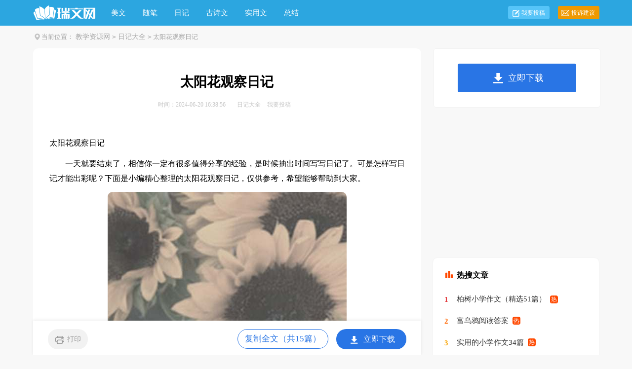

--- FILE ---
content_type: text/html
request_url: https://xiaoxue.ruiwen.com/riji/388704.html
body_size: 10702
content:
<!doctype html>
<html>
<head>
    <meta charset="gb2312">
    <meta name="viewport" content="width=device-width, initial-scale=1.0, maximum-scale=1.0, user-scalable=no;" />
    <meta name="apple-mobile-web-app-capable" content="yes" />
    <meta name="format-detection" content="telephone=no">
    <title>太阳花观察日记</title>
    <meta name="keywords" content="太阳花观察日记">
    <meta name="description" content="一天就要结束了，相信你一定有很多值得分享的经验，是时候抽出时间写写日记了。可是怎样写日记才能出彩呢？下面是小编精心整理的太阳花观察日记，仅供参考，希望能够帮助到大家。太阳花观察日记1夏天的时候，美丽的">
    <link href="https://xiaoxue.ruiwen.com/static/css/article.css" type="text/css" rel="stylesheet">
    <!--[if lt IE 9]><link href="https://xiaoxue.ruiwen.com/static/css/article.ie.css" type="text/css" rel="stylesheet"> <![endif]-->
    <script type="text/javascript">
        var D=new Date(),RAND_STR=D.getUTCFullYear()+"_"+D.getUTCMonth()+"_"+D.getUTCDate()+"_"+(Math.floor(D.getUTCHours()/3));
        if((navigator.userAgent.match(/(phone|pad|pod|mobile|ios|android|BlackBerry|MQQBrowser|JUC|Fennec|wOSBrowser|BrowserNG|WebOS|symbian|transcoder)/i))){
            document.write('<script type="text/javascript" src="https://www.ruiwen.com/static/js/m.js?'+RAND_STR+'"><\/script>');
        } else {
            document.write('<script type="text/javascript" src="https://www.ruiwen.com/static/js/p.js?'+RAND_STR+'"><\/script>');
        }
    </script>
</head>
<body>
<script type="text/javascript">s("header");</script>
<div class="header">
    <div class="main">
        <a href="https://www.ruiwen.com/" title="瑞文网" target="_blank" class="logo"></a>
        <ul>
            <li><a href="https://www.ruiwen.com/meiwen/" title="美文">美文</a></li>
            <li><a href="https://www.ruiwen.com/meiwensuibi/" title="随笔">随笔</a></li>
            <li><a href="https://www.ruiwen.com/riji/" title="日记">日记</a></li>
            <li><a href="https://www.ruiwen.com/gushiwen/" title="古诗文">古诗文</a></li>
            <li><a href="https://www.ruiwen.com/shiyongwen/" title="实用文">实用文</a></li>
            <li><a href="https://www.ruiwen.com/zongjie/" title="总结">总结</a></li>
        </ul>
        <div class="rougao">
            <a target="_blank" href="https://www.ruiwen.com/usr/login.html" title="我要投稿">我要投稿</a>
            <a target="_blank" href="https://www.ruiwen.com/contact.html" class="jianyi" title="投诉建议">投诉建议</a>
        </div>
    </div>
</div>
<div class="main">
    <div class="sidebar"><em></em><span>当前位置：<a href='https://xiaoxue.ruiwen.com/' title='教学资源网'>教学资源网</a><code>></code><a href='https://xiaoxue.ruiwen.com/riji/' title='日记大全'>日记大全</a><code>></code> 太阳花观察日记</span></div>
        <div class="main-left">
            <div class="article">
                <script type="text/javascript">s("title_top");</script>
                <h1 class="title">太阳花观察日记</h1>
                <div class="info">
                    <span class="time">时间：2024-06-20 16:38:56 </span>
                    <span class="sm_after_time"></span>
                    <span class="source"><a target="_blank" href="https://xiaoxue.ruiwen.com/riji/" title="日记大全">日记大全</a></span>
                    <span class="source"><a target="_blank" href="https://www.ruiwen.com/usr/login.html" title="我要投稿">我要投稿</a></span>
                </div>
                <script type="text/javascript">s("content_top");</script>
                <div class="content">
                    <div class="excellent_articles_box"><ul>
                        
                        <li class="excellent_articles_title">相关推荐</li>
                    </ul></div>

                    <p>太阳花观察日记</p><p>　　一天就要结束了，相信你一定有很多值得分享的经验，是时候抽出时间写写日记了。可是怎样写日记才能出彩呢？下面是小编精心整理的太阳花观察日记，仅供参考，希望能够帮助到大家。</p><p style="text-align: center;"><img loading="lazy" src="https://p.9136.com/00/l/ccabd1f4bba804_5fbf7f38634ad.jpg" alt="太阳花观察日记"/></p>
<h2>太阳花观察日记1</h2>
<p>　　夏天的时候，美丽的太阳花开得十分鲜艳。</p><p>　　我和爷爷去我们家的花园里收太阳花的花籽。我发现太阳花的个子很矮，花朵圆圆的，有很多层，太阳花的颜色五彩缤纷，有红的、黄的、浅粉、深粉、桃红的，好看极了。</p><p>　　太阳花和它的名字一样，必须在有太阳的日子才会开放。只要太阳公公一出现，它们就争先恐后的展露自己娇艳的面庞，露出灿烂的笑脸。我告诉你们一个秘诀。想摘太阳花的籽，必须要把指甲留长，不然的话根本一个都摘不下来。太阳花的花籽，外层有一层薄皮，里面有些小小的黑色的.东西，那就是太阳花的花籽了，他们非常非常小。即使是在多云天，都要太阳从云朵里钻出来，太阳花就会迫不及待的张开花瓣，露出它们可爱的笑脸。太阳一躲进云堆里，太阳花就恋恋不舍得闭合了花瓣。这也就是它们名字的来有吧。</p><p>　　我喜欢阳光，更喜欢美丽的太阳花，看到它们我就会突然觉得好像温暖了许多。</p><h2>太阳花观察日记2</h2>
<p>　　8月15日星期一多云</p><p>　　太阳花搬进新家有十天了。七天里下了一场雨，我又给它浇了一次水。它长什么样了呢？</p><p>　　它又长了约五厘米。新长的茎上冒着一簇一簇的小新芽。每簇小新芽是由四根、六根小叶子组成，像一根根直立的`小爪子。过去的叶子也比以前长长了一半，叶片也粗了。最顶端有九片最粗壮的叶子托起了一个小小的花骨朵，看起来就像九位王子精心护卫着一个可爱的小公主。晚上九片叶子合拢，为这位“公主”搭起了一个小房子，让它甜甜入梦。茎的中间部分也冒出了一朵小点的花骨朵。看来，过几天，我的太阳花将要开花了啊！</p><h2>太阳花观察日记3</h2>
<p>　　6月7日星期五晴</p><p>　　今天，妈妈给我买了一小包太阳花的种子，说让我把它们种起来。尽管我有些不愿意，但哪里敢拒绝，只好乖乖的把种子种起来。</p><p>　　我正要把种子放在妈妈种花的花盆里时，妈妈却说：“不能放这里面，要重新放在一个花盆里，”什么？我愣住了，尽管我肚子里一大堆的憋屈，可我顿时哑巴吃黄连——有苦说不出。因为妈妈说：“怎么？你不同意？”我连忙说：“我怎么会不同意呢！”说完我便去做准备了。</p><p>　　首先，我找来一个花盆，然后找来一些肥土放在花盆里，又找来一个装满水的水壶放在一边备用。最后，把种子用一层薄薄的.土盖住，再浇上一些水就大功告成了。把它摆在我家的阳台上。</p><p>　　6月10日星期一晴</p><p>　　今天早上，去看一下我的太阳花，发现它冒出两三个绿油油的嫩芽，我心里别提有多高兴了。我小心翼翼地把它放在防盗网上，给它晒一晒太阳。然后又用勺子给它换了换土，又给它浇了半壶水，才去上学。</p><p>　　放学回来后，发现太阳花长得好快，从一根小绿芽直接窜到了五六厘米的小太阳花。我高兴极了，直到睡觉前我都还给太阳花浇了一些水。</p><p>　　6月14日星期五晴</p><p>　　今天，再去看一下我的太阳花，发现它已经不再是前几天的那副模样了，现在它已经长到了十厘米多高了。并且每个茎上都长出了一个小绿芽，甚至，有几条茎已经长出了好几个花苞，我预测明天，太阳花就会开花了。</p><p>　　多么想看看明天的太阳花是什么样子的啊！</p><h2>太阳花观察日记4</h2>
<p>　　清晨起床，走出阳台呼吸一下清新的空气，我第一眼就首先看了看我那盆心爱的太阳花。</p><p>　　太阳花正对着灿烂的阳光盛开着。只要太阳一出来，太阳花就会迎着太阳展开明朗的.笑脸。</p><p>　　“太阳花”这个名字的来源十分之有趣，为什么叫它“太阳花”呢?可能是因为只要太阳一出来，它便会绽开一朵朵五六色的小花朵的原因。太阳花还有一个特别之处，它就像向日葵一样，阳光从哪边照，它的头就往哪边拧。</p><p>　　太阳花非常美丽，色很鲜艳，有红、有紫、有白、有黄等多种色。太阳花的茎是浅红色的，捏开它，可以看见一些汁液。它的叶子像瓜子一样大小，饱饱满满的，看上去晶莹通透，摸上去又光滑、又嫩，叶子长得尖尖的，非常可爱。太阳花看上去有一点儿像蝴蝶，可是它比蝴蝶兰美多了！它有五片花瓣，花瓣很薄，花芯有五条像丝线一样的芯，组成了一个五角星形，非常美丽娇艳。</p><p>　　太阳花的生命力很强，只要有阳光和土壤，它就能迅速地生长，很快就会开满整个花盆。尽管你从来不管理，太阳花也总长得那么好。就算不小心，把一根茎折断，只要你把它重新种在土里，多给它浇点水，给它晒晒太阳，它就会很快就会长出另一株，不用根它也能开出太阳花来。</p><p>　　在阳光的照射下，争妍斗丽的太阳花显得更加美丽。</p><h2>太阳花观察日记5</h2>
<p>　　20xx年7月29日 星期二 晴</p><p>　　今天中午，妈妈从外面带来一盆花，名叫“太阳花”。</p><p>　　太阳花的花瓣一般呈大红色和粉红色，十分艳丽；一般它的花瓣都是四片；花瓣中间黄澄澄的花蕊，密密麻麻的。像是一些美丽花儿被绿油油的小草笼罩在中间。中午，太阳像个“大火球”，热得人们脸上红红的。那些知了都趴在树上愤愤不平的叫着：“热死啦热死啦！”。连大地都被太阳晒的“滚烫滚烫”的！植物都无精打采地垂下的腰，我跑过去看太阳花，太阳花正生机勃勃的.长着。我的心里乐滋滋的。</p><p>　　20xx年31日 星期四 雨转阴</p><p>　　今天天气不怎么好，早上刚刚下过一场雨。外面死气沉沉的，空气中飞扬的尘埃刚刚被雨滋润过，十分清新。我匆匆去看太阳花，只见它低着头，猫着腰，无精打采的样子，我有些担心它，是不是妈妈没有给它浇水？我连忙跑到厨房问正在做饭的妈妈。妈妈笑着说：“你误解了。”误解？妈妈见我不明白，便不慌不忙的解释到：“太阳花呀，是随着天气的变化生长的。”天气？我脑袋里都是些儿“小问号”我没有打岔，示意妈妈说下去，“太阳花，太阳花，为什么叫太阳花？因为，它见到太阳就会生机勃勃的竖立在花盆中，而天气冷时，太阳花就会低着头、猫着腰的样子，所以啊，人们都以为它生病了。知道了吧！”原来是这样，我恍然大悟。</p><p>　　大自然可真有意思呀，每件事都令我回味无穷。</p><h2>太阳花观察日记6</h2>
<p>　　10月1日 星期五 晴</p><p>　　我家院子里满是太阳花。太阳花刚长出来的叶子细而长，好像一把利剑似的。</p><p>　　10月3日 星期日 晴</p><p>　　太阳花的生长速度十分惊人。只过了两三天，它就长得十分茂盛。太阳花的根，一般都是向四面伸展的。从远处看上去犹如一个精致的'花盆，里面孕育着许多可爱的小生命。</p><p>　　10月7日 星期四 阴</p><p>　　这一天，太阳花终于开出了美丽花朵！有圣洁的白花，有高雅的黄花，还有引人注意的红花……突然，史无前例的暴风雨噼里啪啦地下了起来。数木被风吹得东倒西歪，牡丹花顿时黯然失色，而太阳花却仍然站立在滂沱的大雨中，而且又那么地美丽动人。</p><p>　　10月8日 星期五 晴</p><p>　　暴风雨终于过去了，又回到了阳光明媚的一天了。太阳花几乎完好无损，只是掉了几根茎。我看了看这些茎感到有些可惜。妈妈好像看透了我的心思，便对我说：“孩子，太阳花的生命力非常顽强，茎掉下来，把茎再插进土里就能活了。”我决定做个实验看看太阳花是否像妈妈说的那么顽强。我把掉下来的几根茎插到土里，过了几天它们果然活了。</p><p>　　太阳花，我爱你!</p><h2>太阳花观察日记7</h2>
<p>　　第一天：我把盆子端出来，装上泥土、拿出筷子细的一头往泥土里插，差不多一厘米左右，就这样插了好几个洞。然后把青菜和太阳花的种子放进泥土中，为它们浇水。</p><p>　　第三天：太阳花长出了一根小嫩芽，约长一厘米。这时小青菜已经长出三株小嫩芽了，最长的`长为三厘米、第二棵长四厘米一毫米、第三棵长三厘米四毫米。我继续浇水、施肥希望它们能快快长大。</p><p>　　第六天：太阳花的幼苗又长出了两株，一株长两厘米另一株长一厘米六毫米。阳光下，青菜和太阳花在微风中摇摇欲摆，好像想告诉我们它们在跳舞！</p><p>　　第九天：青菜的幼苗倒下了两株，只剩下一株了，我万分难过。太阳花最长的一株超过了六厘米，最矮的四厘米三毫米。</p><p>　　第十二天：青菜的幼苗长高了，变成了四厘米五毫米。太阳花的最长幼苗长出了一片小嫩叶，长八毫米、宽五毫米。</p><p>　　第十五天：太阳花的最长幼苗长十一厘米四毫米。</p><p>　　第十八天：太阳花和青菜还在继续成长，我希望它们能长得更加健康！</p><h2>太阳花观察日记8</h2>
<p>　　上周，学校举办了一个活动：植物种养节。我就和妈妈商量要种一盆太阳花。</p><p>　　第二天，妈妈下班后就带回来一个粉色的小花盆和一小袋种子，妈妈说这是同事家的小妹妹送给我的。我迫不及待地打开了小袋子，太阳花的种子小小的，黑黑的，我忍不住问妈妈：“这小小的黑黑的种子真的能长出七彩的`太阳花吗？”妈妈说：“可以的，只要你每天坚持给她浇水，让她生活在温暖的地方就可以了。”</p><p>　　我先把一些松软的泥土放在花盆里，然后在泥土上洒上水和种子，再把一些泥土盖在上面，最后我把花盆放在房间的窗台上。我每天都给她浇水，起来第一件事就是去看她，一天两天三天，花盆里什么都没有，我有点泄气了，心想：“我就说嘛，那么小的种子怎么可能长出漂亮的花嘛，我的太阳花肯定种不出来了。” 妈妈好像看出了我的心思，就说：“你试着坚持一下，看能收获什么？” 我继续坚持每天给她浇水，一个星期后，她终于探出了头，绿绿的茎上顶着两片小小的绿绿的椭圆形叶子，像个调皮的孩子在伸懒腰，可爱极了。又过了几天，又有几个小芽探出了头。</p><p>　　现在她的茎越长越高，叶片越来越大，好像在说：“我要快快长大，我想去看看花盆外面的世界。</p><h2>太阳花观察日记9</h2>
<p>　　<strong>11月1日 星期六 晴</strong></p><p>　　我家几盆太阳花，它们很是漂亮。白白的花蕾，淡黄的花蕊，在粉色的花瓣的衬托下，显得耀眼美丽。它的茎又粗又结实，上面落下一片花瓣，一只小蚂蚁爬上花瓣，一阵风吹来，小蚂蚁像荡秋千一样，在花瓣上高兴的爬着。</p><p>　　<strong>11月2日 星期日 晴</strong></p><p>　　早上，我迫不及待跑到阳台上看太阳花，它正在兴奋的看着太阳伯伯做早操。一株株太阳花整齐的`排着队伍回家了。太阳花的花朵有两种：粉红色和纯白色，粉红色的像是纯白色化了个淡妆似的。纯白色像是用像白巧克力雕刻的，十分相似。</p><p>　　<strong>11月3日 星期一 晴</strong></p><p>　　太阳花长得郁郁葱葱，一簇簇叶片充满着生机，像一把把利剑直指蓝蓝的天空，挺神气的!一阵风拂过，片片又宽又绿的叶子随风翩翩起舞。</p><p>　　这就是我家的太阳花!</p><h2>太阳花观察日记10</h2>
<p>　　去年春天，我种了一株太阳花。</p><p>　　它是一种攀爬类的植物，给它一根藤，它就顺着往上爬，让我想起了去年我种的扁豆。三个月后，阳台就变成了它的乐园，有两根藤甚至缠了起来。</p><p>　　刚开始，它只有绿色的枝条，没有一朵花。眼看半年过去了，太阳花还是不见影子，只有绿绿的枝条。没几天，花开了，红红的花瓣向四周炸开，像一个小太阳，黄黄的花蕊藏在花瓣当中，像太阳的'心。</p><p>　　晚上，我推开窗户，太阳花睡着了，缩进绿叶当中，就像绿色的手掌。当太阳花渴了，它的叶子会卷起来，好像皱着眉头说：“我渴了。”</p><p>　　现在，已经到了冬天，太阳花不再生长了，妈妈把它的茎剪了下来，这样它明年还可以再发出新芽。</p><p>　　我真希望明年能看到更美的太阳花啊!</p><h2>太阳花观察日记11</h2>
<p>　　奶奶家的院子里开满了五颜六色的太阳花，远远望去象铺上了彩色的地毯。我挺喜欢太阳花的，因为它的花儿总是向着太阳。</p><p>　　太阳花的花儿颜色很多，有黄的、有紫的、有粉红的'……可多啦！太阳花开的时间不太一致，有的早一天开，有的晚一天开，夏季开得多，冬季开得少。太阳花的层数也不相同，有一层的、有两层的。第一层是平的，第二层是斜的，第三层是立的，组织在一起，五彩缤纷，就更美丽了。</p><p>　　太阳花只有见到太阳才会开的，如果在灯光下是不会开的。有一次，外面刮着风，我把太阳花搬进来，打开灯，白白的灯光照射着它，花开了一点点，然后就合拢了。我想：可能是光线太弱了。我便把太阳花搬到书房，那儿的灯亮极了。过了好一会儿，太阳花还没有开。我真弄不明白，后来，书告诉我：只有在阳光下，太阳花才会开放。</p><p>　　我爱太阳花那美丽的花瓣，更爱太阳花那向往光明的品性。</p><h2>太阳花观察日记12</h2>
<p>　　今天，妈妈的同事给了我一包向日葵种子。我如获至宝，欢天喜地地把它拿回到家里，从中精挑细选出了三粒颗粒饱满的种子。来到阳台，我就迫不及待地种了起来。我先用小铁铲在花盆里挖了个小坑，然后小心翼翼地将种子放到坑里，接着埋上一层薄薄的土，最后拿洒水壶洒上水。大功告成了。耐心等待向日葵小苗的出生了。</p><p>　　“优优，快来阳台，快来看。”妈妈在阳台兴奋地叫着。闻声，我马上冲向阳台。原来，一株向日葵已经破土而出了，冒出了一点小芽，嫩绿嫩绿的，茎有半厘米左右。刚冒出的小嫩芽，脑袋低垂着，像是一个害羞的小姑娘，羞于见人似的。愿他快快健康成长。</p><p>　　还没等云雀开口歌唱黎明，我就起床了。来到阳台，观察我的向日葵。哇!好开心哦。其他的几株也已经长出来了。第一株长出来的向日葵不再寂寞了，而且比以前精神多了，傲然挺立，十分神气。几天不见，我发现它们样子变得特别快。它的茎已经有8厘米长了，叶子也从以前的两片变成了四片了。后长出来的叶子又小又嫩，还有一层白白密密的细毛，摸上去毛茸茸的。早长出来的叶子换了一套深绿色的衣服，越来越漂亮了。椭圆的叶子，犹如一张张绽开的笑脸，非常可爱。</p><p>　　夏令营结束了。我迫不及待地来到阳台，看我那久违的'向日葵。不看则已，一看吓一跳。花盆上的土都干了，出现了一条条的裂缝。有一株已经渴死了，另两株的叶子黄了，生命危在旦夕。我立刻浇水，及力挽救这幼小的生命。默默地保佑它们。</p><p>　　今天，太悲了。我的向日葵全军覆没了。真惨啊!痛定思痛，我总结了几条失败的原因：一、种花时间不对，向日葵种植期是3至4月份。二、种得太浅了。子叶虽然可轻易伸出土面，但由于固着深度太浅，无法支撑植株，容易折断。三、没有精心栽培。吃一堑长一智，吸取经验教训，期待下一次的成功。</p><h2>太阳花观察日记13</h2>
<p>　　我家阳台上放着一盆太阳花，太阳花可香了，在奶奶的“小花园”中，太阳花可是奶奶的“命根子”。奶奶最喜欢它了。<br/></p><p>　　早上，一阵微风唤醒了太阳花，它睁开睡意蒙胧的双眼，四处打量着早已熟悉的环境，一边伸懒腰一边等着中午的到来。</p><p>　　中午终于到了，太阳花早已迫不及待地打开花苞，充分地享受着温暖的阳光，露出了满意的笑容。你看！那粉红色的五片花瓣，小小的成椭圆形，中间那一丝丝金黄的花蕊，那花蕊就象一只只小毛笔的.笔尖蘸了一丁点儿黄色的颜料。花枝细细的，呈嫩红色，叶子绿绿的，如米粒般大小。我想：“它在中午阳光明媚的时候才盛开，所以人们才叫它太阳花。”</p><p>　　晚上，太阳花收拢花瓣，低下了头，准备休息了，在梦中它和太阳有一个共同的约定，第二天中午时再相见。</p><h2>太阳花观察日记14</h2>
<p>　　11月28日 星期日 晴</p><p>　　今天，我和妈妈一起去观察向日葵。它得形状是圆形得，它得树杆很粗，树杆上还有许多得小刺儿。树叶像个大鸡心，摸壹摸毛毛得。果盘得外面是壹层绿色得小叶片，里面壹层是壹片壹片得黄花，中间是瓜子。等到成熟得时候，黄花就落下来了，瓜子就成熟了。果盘得颜色变黑了，抬头挺胸得向日葵弯下了腰。注意观察向日葵得形状和成熟过程中得变化 。</p><p>　　每天放学回家的第一件事就是去阳台看我的向日葵发芽没有，一连几天都没有动静，可真是急死我了，真怕活不了。但是今天奇迹出现了，我看见小种子的头上伸出了乳白色的'小芽芽，那白里透着一点嫩绿。“发芽了，发芽了！”我不禁叫了起来。</p><p>　　真开心，我能亲眼看见太阳花的生长过程。</p><p>　　11月29日 星期一 晴</p><p>　　我家几盆太阳花，它们很是漂亮。白白的花蕾，淡黄的花蕊，在粉色的花瓣的衬托下，显得耀眼美丽。</p><p>　　它的茎又粗又结实，上面落下一片花瓣，一只小蚂蚁爬上花瓣，一阵风吹来，小蚂蚁像荡秋千一样，在花瓣上高兴的爬着。</p><h2>太阳花观察日记15</h2>
<p>　　20xx年7月8日多云</p><p>　　一楼的奶奶家，养了好几盆开得很鲜艳的花。花冠虽然不大，但花瓣层层叠叠的，尤其是花朵开满了一整盆的时候，非常好看。叶子是针形的.，胖胖的，好像一掐就能滴出绿水来一样。我采了一片花瓣捏了捏，没想到捏出很多粉红色的汁液。于是，我向楼下奶奶要了好几枝，准备晕染在我画的花瓣上。</p><p>　　回家后，我用紫红色的花玩了一通晕染。后来，还剩下几根茎，我很随便地把茎叶扔进旁边的一个小水瓶里。好几天过去了，我忘记了把茎扔出去。没想到再看见那个小水瓶时，我惊呆了，那些茎叶不但没腐烂，茎的下端（水中的部分），竟然长出了白色的，细细的，像胡子一样的根。我很惊喜。我会偶尔给这个茎叶换水。妈妈说，这种花学名大叶马齿苋，也叫太阳花、死不了。太阳花生命力可强了。</p><p>　　可是这条茎总放到水瓶里是不可能成长、开花的。今天上午，下着蒙蒙的细雨。我拿着一个小铲子和一个小花盆，先把湿润的土壤放到漂亮花盆里，然后把茎的下部分埋进去。就这样，太阳花搬进了新家。</p><script>s("content_relate");</script><p>【太阳花观察日记】相关文章：</p><p><a target="_blank" href="https://www.ruiwen.com/zuowen/xieyizeguanchariji/6225322.html" title="太阳花观察日记">太阳花观察日记</a><span>01-05</span></p><p><a target="_blank" href="https://www.ruiwen.com/zuowen/xieyizeguanchariji/2382621.html" title="太阳花观察日记（精选15篇）">太阳花观察日记（精选15篇）</a><span>10-18</span></p><p><a target="_blank" href="https://www.ruiwen.com/zuowen/guancharijiXze/4069723.html" title="太阳花观察日记（精选16篇）">太阳花观察日记（精选16篇）</a><span>07-12</span></p><p><a target="_blank" href="https://www.ruiwen.com/zuowen/guancharijiXze/2389129.html" title="太阳花观察日记（通用55篇）">太阳花观察日记（通用55篇）</a><span>08-22</span></p><p><a target="_blank" href="https://www.ruiwen.com/zuowen/guancharijiXze/2953607.html" title="太阳花观察日记合集15篇">太阳花观察日记合集15篇</a><span>09-01</span></p><p><a target="_blank" href="https://www.ruiwen.com/zuowen/xieyizeguanchariji/2046390.html" title="太阳花观察日记（通用30篇）">太阳花观察日记（通用30篇）</a><span>08-22</span></p><p><a target="_blank" href="https://www.ruiwen.com/zuowen/guancharijiXze/3313849.html" title="太阳花观察日记（通用16篇）">太阳花观察日记（通用16篇）</a><span>10-09</span></p><p><a target="_blank" href="https://www.ruiwen.com/zuowen/guancharijiXze/3776090.html" title="太阳花观察日记（通用9篇）">太阳花观察日记（通用9篇）</a><span>08-15</span></p><p><a target="_blank" href="https://www.ruiwen.com/riji/4541738.html" title="关于太阳花观察日记范文（精选30篇）">关于太阳花观察日记范文（精选30篇）</a><span>07-26</span></p><p><a target="_blank" href="https://www.ruiwen.com/guanchariji/5473233.html" title="太阳观察日记">太阳观察日记</a><span>07-26</span></p>
                </div>
                <script type="text/javascript">s("download_bottom");</script>
            </div>
            <script type="text/javascript">s("list_wenzhangtuijian");</script>
        </div>
        <div class="main-right">
            <div class="right_fix">
                <script type="text/javascript">s("right_top");</script>
                <script type="text/javascript">s("right_mid");</script>
                <div class="right_box">
                    <span><em></em>最新文章</span>
                    <ul>
                        <li><a href="https://xiaoxue.ruiwen.com/riji/377787.html" target="_blank" title="四年级日记">四年级日记</a></li>
<li><a href="https://www.unjs.com/zuowendaquan/guanchariji/6019876.html" target="_blank" title="花的观察日记">花的观察日记</a></li>
<li><a href="https://xiaoxue.ruiwen.com/riji/381321.html" target="_blank" title="小学生日记">小学生日记</a></li>
<li><a href="https://xiaoxue.ruiwen.com/riji/377311.html" target="_blank" title="暑假日记">暑假日记</a></li>
<li><a href="https://www.300zi.com/html/2020091450869.html" target="_blank" title="观察太阳花日记300字">观察太阳花日记300字</a></li>
<li><a href="https://xiaoxue.ruiwen.com/riji/385191.html" target="_blank" title="小学生日记">小学生日记</a></li>
<li><a href="https://xiaoxue.ruiwen.com/riji/380241.html" target="_blank" title="三年级日记">三年级日记</a></li>
<li><a href="https://xiaoxue.ruiwen.com/riji/378874.html" target="_blank" title="春节优秀日记">春节优秀日记</a></li>
<li><a href="https://xiaoxue.ruiwen.com/riji/378348.html" target="_blank" title="三年级日记">三年级日记</a></li>
<li><a href="https://xiaoxue.ruiwen.com/riji/381098.html" target="_blank" title="最新大雪节气的日记">最新大雪节气的日记</a></li>

                        <li><a target="_blank" title="连续观察日记" href="https://xiaoxue.ruiwen.com/riji/117073.html">连续观察日记</a></li><li><a target="_blank" title="观察蚂蚁的日记" href="https://xiaoxue.ruiwen.com/riji/108233.html">观察蚂蚁的日记</a></li><li><a target="_blank" title="水仙花的观察日记" href="https://xiaoxue.ruiwen.com/riji/111907.html">水仙花的观察日记</a></li><li><a target="_blank" title="小学生观察日记" href="https://xiaoxue.ruiwen.com/riji/95216.html">小学生观察日记</a></li><li><a target="_blank" title="小学生种蒜的观察日记" href="https://xiaoxue.ruiwen.com/riji/134226.html">小学生种蒜的观察日记</a></li><li><a target="_blank" title="种植花生小学生观察日记" href="https://xiaoxue.ruiwen.com/riji/133937.html">种植花生小学生观察日记</a></li><li><a target="_blank" title="四年级观察日记" href="https://xiaoxue.ruiwen.com/riji/116936.html">四年级观察日记</a></li><li><a target="_blank" title="五年级绿豆连续观察日记" href="https://xiaoxue.ruiwen.com/riji/133956.html">五年级绿豆连续观察日记</a></li><li><a target="_blank" title="四年级种豆子观察日记" href="https://xiaoxue.ruiwen.com/riji/133719.html">四年级种豆子观察日记</a></li><li><a target="_blank" title="四年级绿豆发芽观察日记" href="https://xiaoxue.ruiwen.com/riji/133706.html">四年级绿豆发芽观察日记</a></li>
                    </ul>
                </div>
                <script type="text/javascript">s("right_bottom");</script>
            </div>
        </div>
    </div>
    <div class="footer">
     <p>Copyright&#169;2006-2026 <a target="_blank" title="ruiwen.com" href="https://xiaoxue.ruiwen.com/">ruiwen.com</a>版权所有</p>
</div>
<script src="https://apps.bdimg.com/libs/jquery/1.9.1/jquery.min.js"></script>
<script type="text/javascript">
    if((navigator.userAgent.match(/(phone|pad|pod|mobile|ios|android|BlackBerry|MQQBrowser|JUC|Fennec|wOSBrowser|BrowserNG|WebOS|symbian|transcoder)/i))){
        document.write('<script type="text/javascript" src="https://js.9136.com/cpt/cptm.js?'+RAND_STR+'" charset="utf-8"><\/script>');
    } else {
        document.write('<script type="text/javascript" src="https://js.9136.com/cpt/cpt.js?'+RAND_STR+'" charset="utf-8"><\/script>');
    }
</script>
</body>
</html>

--- FILE ---
content_type: text/css
request_url: https://xiaoxue.ruiwen.com/static/css/article.css
body_size: 2794
content:
@import url(article.ie.css) screen and (min-width:750px);
@media screen and (max-width: 750px) {
@charset "gb2312";
    html,body,div,span,applet,object,iframe,h1,button,input,textarea,h2,h3,h4,h5,h6,p,blockquote,pre,a,abbr,acronym,address,big,cite,code,del,dfn,em,img,ins,kbd,q,s,samp,small,strike,strong,sub,sup,tt,var,b,u,i,center,dl,dt,dd,ol,ul,li,fieldset,form,label,legend,table,caption,tbody,tfoot,thead,tr,th,td,article,aside,canvas,details,embed,figure,figcaption,footer,header,hgroup,menu,nav,output,ruby,section,summary,time,mark,audio,video{border:0 none;font-family:"Microsoft Yahei",Verdana,Arial,Helvetica,sans-serif;font-feature-settings:inherit;font-kerning:inherit;font-language-override:inherit;font-size:inherit;font-size-adjust:inherit;font-stretch:inherit;font-style:inherit;font-synthesis:inherit;font-variant:inherit;font-weight:inherit;line-height:inherit;margin:0;padding:0;vertical-align:baseline}
    table{border-collapse:collapse;border-spacing:0}
    ul,ol,li{list-style:outside none none}
    em,i{font-style:normal}
    img{border:0 none}
    div{clear:both;overflow:hidden;}
    textarea{outline:medium none}
    a{text-decoration:none;color: #2965b1;font-size: 16px;}
    .clearfix:after{clear:both;display:block;visibility:hidden;height:0;content:""}
    body{background: #ffffff;color:#1a1a1a;max-width: 740px;margin: auto;}
    input{outline: none;}
    u{text-decoration:none;}
    /*header*/

    .header{width: 100%;float: left;display: none;}
    .side_box{float: left;width: 100%;}
    .header .logo{height: 22px;width: 22px;display: inline-block;float: left;margin-top: 12px;background: url(//static.ruiwen.com/img/m/m_logo.png) no-repeat right center;}
    .header .login{ float:right; height:30px; line-height:30px; background:#1a6eb0; border-radius:0 0 4px 4px; padding:0 10px;}
    .header .login a{ color:#fff; font-size:14px;}
    .header .login code{ color:#fff; margin:0 5px;}
    .sidebar{float: left;width: 100%;background: #F2F2F2;border-bottom: 1px solid #dfdfdf;color: #f2f2f2;white-space: nowrap;text-overflow: ellipsis;height: 42px;overflow: hidden;}
    .sidebar em{height: 22px;width: 40px;display: inline-block;float: left;margin-top: 12px;background: url(//static.ruiwen.com/img/m/m_logo.png) no-repeat left center;}

    .sidebar a{height: 42px;line-height: 42px;padding: 0 20px 0 2px;overflow: hidden;font-size: 16px;color: #333;background: url(//static.ruiwen.com/img/m/site_icon.png) no-repeat right center;background-size: auto 42px;display: inline-block;}
    .sidebar span{color: #585858;font-size: 15px;display: flex;flex-direction: row;align-content: flex-start;justify-content: flex-start;align-items: center;flex-wrap: wrap;}
    .sidebar code{display: none;}
    /*search */
    .search{float: left;margin-top: 7px;width: 62%;margin-left: 3%;display: none;}
    .search .searchbar{border: 1px solid #ddd;width: 77%;font-size: 12px;float: left;height: 27px;padding-left: 3px;}
    .search .search_results{height: 29px;background: #2ca6e0;color: #fff;text-align: center;font-size: 14px;border: 0 none;position: relative;line-height: 28px;float: left;width: 20%;}
    .search .search_results:hover{opacity: .8;text-decoration: none;}

    /*rougao*/
    .rougao {float: right;width: 22%;margin-top: 8px;display: none;}
    .rougao .jianyi {margin-left: 14px;background: url(//static.ruiwen.com/img/jc_icon2.png) 7px -875px no-repeat;background-color: #e6a01b;color: #e6a01b;}
    .rougao a {height: 30px;line-height: 29px;float: left;font-size: 14px;background: url(//static.ruiwen.com/img/jc_icon2.png) 8px -847px no-repeat;background-color: #14a2d4;border-radius: 50%;color: #14a2d4;overflow: hidden;padding-left: 30px;width: 1px;}
    .rougao a:hover{background-color: #0797ca;color: #fff!important;}
    .rougao .jianyi:hover{background-color: #de9306;color: #fff!important;}

    .related_article {padding: 0 2%;display: inline-block;width: 96%;border-top: 10px solid #eee;}

    /*main*/
    .main{width: 100%;float: left;}
    .main_box{ float:left; width:100%;}
    /*left*/
    .main-left{float: left;width: 100%;}
    .main-left h1{color: #000;font-size: 1.5rem;line-height: 130%;font-weight: 700;margin-bottom: 15px;}
    .main-left .info{line-height: 24px;overflow: hidden;width: 100%;color: #ccc;font-size: 16px;margin-right: 10px;margin-bottom: 10px;}
    .main-left .info span{margin-right: 10px;}
    .main-left .info .source a{color: #C5C5C5;display: none;}
    .main-left .info .publish a{color: #0086c5;}
    .main-left .info .phone a {display: inline-block;padding-left: 12px;background: url(//static.ruiwen.com/img/phone.png) no-repeat left center;}
    .main-left .cont_sourece{font-size: 16px;text-indent: 1.6em;padding-bottom: 12px;float: left;width: 100%;}
    .main-left .article{float: left;padding: 3%;width: 94%;overflow: hidden;}
    .main-left .content{width: 100%;font-size: 16px;line-height: 30px;float: left;}
    .main-left .content p{color: #000;width: 100%;font-size: 17px;line-height: 28px;padding-bottom: 12px;}
    .main-left .source_url{line-height: 30px;font-size: 14px;color: #333;float: left;width: 100%;}
    .main-left .source_url a{color: #666;}
    .main-left .content h2,.content h2 a,.content h2 a u{text-decoration: none;font-size: 17px; text-align: left; font-weight: bold; line-height: 28px; clear: both; color: #ff0000; margin-bottom: 12px;}

    /*pager */
    .pager {float:left;text-align:center;width: 100%;margin-bottom: 10px;}
    .pager  li{border: 1px solid #2965b1;display: inline-block;font-size: 14px; line-height: 30px; text-align: center;background-color: #FFFFFF; padding: 0 12px; margin: 0 3px;}
    .pager li:hover ,.pager li.thisclass{ background-color:#2965b1; border:1px solid #2965b1; color:#FFFFFF; text-decoration:none;}
    .thisclass{color: #fff;line-height: 28px; padding: 0px 12px;margin-right: 8px;background-color: #2965b1;font-size: 14px;}
    .pager li:hover a ,.pager li.thisclass a{color:#FFFFFF;}
    .pager a{font-size:16px;}
    .hot_page{ float:left; width:710px;}

    /*previous*/
    .main-left .previous{float: left;width: 94%;border-top: 10px solid #eee;padding: 2% 3%;font-size: 16px;}
    .main-left .previous .next{float: right;width: 50%;line-height: 30px;height: 30px;text-align: right;overflow: hidden;}
    .main-left .previous .pre{float: left;width: 48%;line-height: 30px;height: 30px;overflow: hidden;}


    /*related_article*/
    .related_about{float: left;width: 96%;border-top: 10px solid #eee;padding: 2%;display: none;}
    .related_about .related_about_t{float: left;width: 100%;height: 40px;line-height: 40px;color: #494949;font-size: 16px;border-bottom: 1px solid #EEE;margin-bottom: 10px;}
    .related_about .related_about_t code{color: #000;font-size: 16px;float: left;font-family: inherit;border-bottom: 2px solid #000;font-weight: 700;overflow: hidden;}
    .related_about ul{float: left;width: 100%;}
    .related_about li{float: left;width: 50%;height: 30px;font-size: 16px;overflow: hidden;line-height: 30px;}
    .related_about li a{font-size: 15px;color: #2965b1;}
    .related_about li a:before{float: left;content: "";width: 3px;height: 3px;background: #000;margin-top: 11px;margin-right: 5px;}
    .related_about li a:hover{color: #000;}

    .related_article_img{float: left;width: 94%;border-top: 10px solid #eee;padding: 2% 3%;display: none;}
    .related_article_img .related_top{height: 40px;width: 100%;border-bottom: 1px solid #EEE;}
    .related_article_img .related_top code{float: left;font-size: 16px;height: 40px;line-height: 40px;color: #333;background: #fff;border-bottom: 2px solid #1c1c1c;font-family: initial;font-weight: 700;}
    .related_article_img ul{margin-top: 13px;width: 100%;float:left;display: flex;justify-content: space-between;align-content: center;flex-flow: wrap;}
    .related_article_img li{overflow: hidden;width: 48%;height: 132px;float: left;}
    .related_article_img li a:hover span{text-decoration: underline;}
    .related_article_img li a img{height: 98px;float: left;width: 100%;}
    .related_article_img li a span{float: left;height: 24px;width: 99%;line-height: 30px;font-size: 14px;color: #2965b1;overflow: hidden;text-align: center;}

    .related_article{float: left;width: 96%;border-top: 10px solid #eee;padding: 2%;}
    .related_article .related_top{float: left;width: 100%;height: 40px;line-height: 40px;color: #494949;font-size: 16px;border-bottom: 1px solid #EEE;margin-bottom: 10px;}
    .related_article .related_top code{color: #000;font-size: 16px;float: left;font-family: inherit;border-bottom: 2px solid #000;font-weight: 700;overflow: hidden;}
    .related_article ul{float: left;width: 100%;}
    .related_article li{float: left;width: 50%;height: 30px;font-size: 16px;overflow: hidden;line-height: 30px;}
    .related_article li a{font-size: 15px;color: #2965b1;}
    .related_article li a:before{float: left;content: "";width: 3px;height: 3px;background: #000;margin-top: 11px;margin-right: 5px;}
    .related_article li a:hover{color: #000;}


    /*right*/
    .main-right{float: left;width: 100%;border-top: 10px solid #eee;}
    .main-right .right_box {float: left;width: 94%;border-top: 10px solid #eee;padding: 2% 3%;display: none;}
    .main-right .right_box ul{border-top: 1px solid #EEE;float: left;}
    .main-right .right_box span {color: #000;font-size: 16px;float: left;font-family: inherit;border-bottom: 2px solid #000;font-weight: 700;height: 40px;line-height: 40px;}
    .main-right .right_box li {float: left;width: 50%;padding: 6px 0;}
    .main-right .right_box li a{overflow: hidden;float: left;line-height: 20px;height: 20px;font-size: 15px;}
    .main-right .right_box li a:before{content:"";float: left;height: 3px;width: 3px;background: #000;margin-top: 8px;margin-right: 5px;}
    .main-right .right_box .you_like li{width: 50%;}

    /*footer*/
    .footer{width: 93%;background: #2b333e;float: left;padding: 4% 3%;}
    .foot_box{width: 94%;float: left;margin: 3%;}
    .footer p {float:left;width:100%;color: #d8dde0;font-size: 12px;text-align: center;}
    .footer p a:hover{text-decoration:none;}
    .footer p span{height:30px;font-size:12px;color:#555;margin:0 auto;}
    .footer p a{color: #d8dde0;font-size: 12px;}
    .tuijian_title{text-align: left;height: 56px;line-height: 56px;border-bottom: 1px solid #e2e2e2;border-top: 10px solid #eee;padding: 0 2%;float: left;width: 96%;background: #fff;}
    .tuijian_title span{float: left;display: inline-block;height: 54px;font-weight: normal;line-height: 56px;font-size: 18px;padding: 0 8px;color: #000;border-bottom: 2px solid #000;}
    .related_article{padding: 0 2%;display: inline-block;width: 96%;/* border-top: 10px solid #eee; */}
    u{text-decoration:none;}
    .content a{font-size: 15px;}
    .content img{max-width: 100%!important;height: auto!important;}
    .content img{border-radius: 10px;}
    .after_height_light~p a {color: #2965b1 !important;}
    .excellent_star {height: 20px;float: left;width: 26px;margin-top: 5px;width: 100%;}
    .excellent_star i{height: 15px;background: url(https://cpt.9136.com/img/search_icon.png) no-repeat 4px -36px;float: left;width: 81px;}

}

--- FILE ---
content_type: text/css
request_url: https://xiaoxue.ruiwen.com/static/css/article.ie.css
body_size: 2438
content:
@charset "gb2312";
body, div, dl, dt, dd, ul, ol, li, h1, h2, h3, h4, h5, h6, pre, form, fieldset, input, textarea, p, blockquote, th, td {margin: 0;padding: 0;}
table {border-collapse: collapse;border-spacing: 0;width: 100%;line-height: 30px;}
td {line-height: 30px;}
fieldset, img {border: 0 none;}
address,caption,cite,code,dfn,em,th,var{font-style:normal;font-weight:normal}
ol, ul ,li{list-style: none outside none;}
caption, th {text-align: left;}
h1, h2, h3, h4, h5, h6 {font-size: 100%;font-weight: normal;}
a {color: #000;text-decoration: none;}
a:hover {text-decoration: underline;}
body,input,button,textarea,select{font-size: 12px;background: #f8f8f8;}
u{text-decoration:none;}
/*header*/
.header{float:left;height: 52px;line-height: 52px;font-size: 16px;width: 100%;background: #2ca6e0;overflow: hidden;}
.header ul{width: 761px;float: left;margin-left: 14px;}
.header ul li{float:left;text-align: center;padding: 0 17px;}
.header ul a{width: 100%;font-size: 15px;color: #fff;}
.header .logo{float: left;width: 127px;height: 31px;background: url(//static.ruiwen.com/img/jc_icon2.png) -98px -503px no-repeat;margin-top: 9px;}
.header ul a:hover{color:#d1bd83!important;}
.header a{color:#fff!important;}
.header .sidebar{color:#fff!important;width: 36%;}
.header .side_box{width:1148px;margin:auto;}

.sidebar{width: 100%;float: left;line-height: 45px;font-size: 12px;color: #a5a5a5;/* height: 45px; */overflow: hidden;}
.sidebar a{color: #a5a5a5;padding: 0 4px;font-size: 14px;}
.sidebar span{font-size: 13px;}
.sidebar em{background: url(https://www.ruiwen.com/static/img/index/ico_2021.png) no-repeat -15px -4px;float: left;width: 15px;height: 18px;margin-top: 15px;margin-right: 2px;}
/*rougao*/
.rougao {float: right;margin-top: 12px;}
.rougao .jianyi {margin-left: 17px;background: url(//static.ruiwen.com/img/jc_icon2.png) 6px -876px no-repeat;background-color: #ef9901;}
.rougao a {height: 27px;line-height: 28px;float: left;padding-left: 27px;color: #fff;font-size: 12px;border-radius: 4px;width: 57px;background: url(//static.ruiwen.com/img/jc_icon2.png) 8px -847px no-repeat;background-color: #56c4f8;}
.rougao a:hover{background-color: #0797ca;color: #fff!important;}
.rougao .jianyi:hover{background-color: #de9306;color: #fff!important;}


/*main*/
.main{width: 1147px;margin:0 auto;}
.main_box{ float:left; width:100%;}
/*left*/
.main-left{float:left;width: 720px;background: #fff;padding: 40px 33px;border-radius: 10px;padding-bottom: 21px;}
.main-left h1{line-height: 36px;font-size: 27px;text-align: center;margin: 10px 0px 8px;color: #000;font-weight: bold;}
.main-left .info{line-height: 24px;padding: 8px 0;color: #C5C5C5;overflow: hidden;margin: 2px auto;width: 600px;text-align: center;margin-bottom: 13px;}
.main-left .info span{margin-right: 10px;}
.main-left .info .source a{color: #C5C5C5;}
.main-left .info span a{color: #C5C5C5;}
.main-left .info .phone a {display: inline-block;padding-left: 12px;background: url(https://www.ruiwen.com/static/img/phone.png) no-repeat left center;}
.main-left .cont_sourece{font-size: 16px;text-indent: 1.6em;padding-bottom: 12px;float: left;width: 100%;}
.main-left .content{color: #000;width: 100%;font-size: 16px;line-height: 30px;float: left;}
.main-left .content p{color: #000;width: 100%;font-size: 16px;line-height: 30px;padding-bottom: 12px;}
.content a{color: #000;}
.content h2,.content h2 a,.content h2 a u{text-decoration: none;font-size: 16px; text-align: left; font-weight: bold; line-height: 31px; clear: both; color: #ff0000; margin-top:15px;}
.main-left .source_url{line-height: 30px;font-size: 14px;color: #333;float: left;width: 100%;}
.main-left .source_url a{color: #666;}
/*pager */
.pager {float:left; text-align:center; width:793px;margin-bottom: 10px;}
.pager  li{border: 1px solid #2965b1;display: inline-block;font-size: 14px; line-height: 30px; text-align: center;background-color: #FFFFFF; padding: 0 12px; margin: 0 3px;}
.pager li:hover ,.pager li.thisclass{ background-color:#2965b1; border:1px solid #2965b1; color:#FFFFFF; text-decoration:none;}
.thisclass{color: #fff;line-height: 28px; padding: 0px 12px;margin-right: 8px;background-color: #2965b1;font-size: 14px;}
.pager li:hover a ,.pager li.thisclass a{color:#FFFFFF;}
.pager a{font-size:16px;}
.hot_page{ float:left; width:710px;}

/*previous*/
.main-left .previous{line-height: 26px;float: left;width: 100%;color: #000;font-size: 12px;}
.main-left .previous  a{}
.main-left .previous .next{float: left;width: 50%;height: 38px;line-height: 38px;overflow: hidden;font-size: 14px;text-align: right;}
.main-left .previous .pre{float: left;width: 50%;height: 38px;line-height: 38px;overflow: hidden;font-size: 14px;}

/*related_article*/
.related_article,.hot_article{width: 100%;float: left;overflow: hidden;padding-top: 15px;margin-bottom: 10px;}
.related_article .related_top,.hot_article .hot_top{float: left;width: 100%;height: 28px;line-height: 28px;color: #494949;font-size: 16px;border-bottom: 1px solid #EEE;margin-bottom: 10px;}
.related_article ul,.hot_article ul{float: left;width: 100%;}
.related_article li,.hot_article li{float: left;width: 50%;height: 30px;font-size: 16px;overflow: hidden;line-height: 30px;}
.related_article li a,.hot_article li a{font-size: 16px;color: #2965b1;}
.related_article li a:before,.hot_article li a:before{float: left;content: "";width: 3px;height: 3px;background: #000;margin-top: 14px;margin-right: 5px;}
.related_article li a:hover,.hot_article li a:hover{color: #000;}
.related_article .related_top code{color: #000;font-size: 18px;float: left;font-family: inherit;border-bottom: 2px solid #000;font-weight: 700;}
.hot_article .hot_top font{font-size: 18px;float: left;padding-left: 25px;color: #000;background: url(https://www.ruiwen.com/static/img/icon/hot.png) 0 2px no-repeat;}


.related_article_img{float: left;width: 100%;}
.related_article_img .related_top{height: 30px;width: 100%;border-bottom: 1px solid #EEE;}
.related_article_img .related_top code{float: left;font-size: 18px;height: 30px;line-height: 30px;color: #333;background: #fff;border-bottom: 2px solid #1c1c1c;font-family: initial;font-weight: 700;}
.related_article_img ul{margin-top: 13px;width: 100%;float:left;}
.related_article_img li{overflow: hidden;width: 156px;height: 127px;float: left;margin-right: 1px;margin-left: 10px;text-align: center;}
.related_article_img li a:hover span{text-decoration: underline;}
.related_article_img li a img{height: 104px;float: left;width: 100%;border: 1px solid #ddd;}
.related_article_img li a span{float: left;height: 24px;width: 100%;line-height: 24px;font-size: 16px;color: #2965b1;overflow: hidden;}

/*right*/
.main-right{width: 336px;float: right;position: static;}
.main-right .right_box {float: right;margin-top: 5px;background: #fff;border-radius: 10px;width: 296px;padding: 18px 20px;}
.main-right .right_box ul{flex-wrap: wrap;justify-content: space-between;display: flex;float: left;}
.main-right .right_box span {float: left;width: 100%;font-size: 16px;color: #000;margin-bottom: 5px;font-weight: 700;}
.main-right .right_box span em{background: url(https://www.ruiwen.com/static/img/index/ico_2021.png) no-repeat 2px -1px;float: left;width: 21px;height: 20px;margin-top: 1px;margin-right: 2px;}
.main-right .right_box li {float: left;width: 48%;height: 29px;line-height: 29px;overflow: hidden;}
.main-right .right_box li a{overflow: hidden;float: left;line-height: 28px;height: 28px;font-size: 15px;color: #333;}
.main-right .right_box li a:before{content:"";float: left;height: 3px;width: 3px;background: #2ca6e0;margin-top: 14px;margin-right: 5px;}
.main-right .right_box li code{float: left;display: none;}
.right_fixed{top: 0;width: 336px;position: fixed!important;}

/*footer*/
.footer{width: 100%;padding: 5px 0px;background: #2b333e;float: left;border-top: 1px solid #e2e2e2;margin-top: 14px;}
.foot_box{width: 1000px;margin: auto;}
.footer p {float:left;width:100%;text-align: center;color: #d8dde0;font-size: 12px;height: 28px;line-height: 28px;}
.footer p a:hover{text-decoration:none;}
.footer p span{height:30px;font-size:12px;color:#555;margin:0 auto;}
.footer p a{color: #d8dde0;font-size: 12px;}

.content img{border-radius: 10px;}
.content img {max-width: 100%!important;height: auto!important;}
.after_height_light~p a {color: #2965b1 !important;}

.content-title {margin-top:12px;float: left;width: 100%;}
.content-title i{float:left;width: 26px;height: 30px;margin-top: 6px;margin-left: 9px;margin-right: 8px;background: url(../img/ico2.png) no-repeat -107px -294px;display: none;}
.content-title h2 {height: 36px;line-height: 36px;font-size: 17px;margin-left:6px;color: #333;font-weight: 700;}
.answer_icon{border: 1px solid #ededed;width: 35px;padding: 5px;border-radius: 50px;margin-right: 10px;background: url(https://www.ruiwen.com/static/img/m/m_logo.png) no-repeat 5px 9px;height: 35px;background-color: #f7f7f7;float: left;}

.excellent_articles_row em{height: 20px;background: url(https://cpt.9136.com/img/search_icon.png) no-repeat -81px -73px;float: left;width: 26px;margin-top: 5px;}
.excellent_articles_row i{height: 15px;background: url(https://cpt.9136.com/img/search_icon.png) no-repeat 4px -36px;float: left;width: 81px;}

/*related_about*/
.related_about{width: 100%;float: left;overflow: hidden;padding-top: 15px;margin-bottom: 10px;}
.related_about .related_about_t{float: left;width: 100%;height: 28px;line-height: 28px;color: #494949;font-size: 16px;border-bottom: 1px solid #EEE;margin-bottom: 10px;}
.related_about .related_about_t code{color: #000;font-size: 16px;float: left;font-family: inherit;border-bottom: 2px solid #000;font-weight: 700;}
.related_about ul{float: left;width: 100%;}
.related_about li{float: left;width: 50%;height: 30px;font-size: 16px;overflow: hidden;line-height: 30px;}
.related_about li a{font-size: 15px;color: #2965b1;}
.related_about li a:before{float: left;content: "";width: 3px;height: 3px;background: #000;margin-top: 11px;margin-right: 5px;}
.related_about li a:hover{color: #000;}
